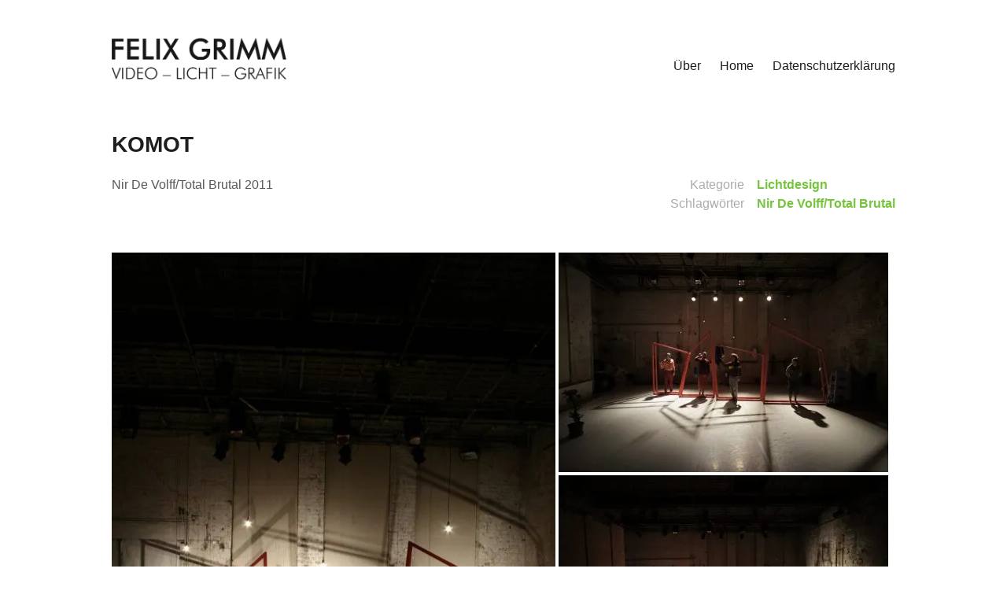

--- FILE ---
content_type: text/html; charset=UTF-8
request_url: https://felix-grimm.de/portfolio/komot/
body_size: 45826
content:
<!DOCTYPE html>
<html lang="de">
<head>
<meta charset="UTF-8">
<meta name="viewport" content="width=device-width, initial-scale=1">
<link rel="profile" href="http://gmpg.org/xfn/11">
<title>KOMOT &#8211; Felix Grimm</title>
<meta name='robots' content='max-image-preview:large' />
<link rel='dns-prefetch' href='//stats.wp.com' />
<link rel='dns-prefetch' href='//v0.wordpress.com' />
<link rel="alternate" type="application/rss+xml" title="Felix Grimm &raquo; Feed" href="https://felix-grimm.de/feed/" />
<link rel="alternate" type="application/rss+xml" title="Felix Grimm &raquo; Kommentar-Feed" href="https://felix-grimm.de/comments/feed/" />
<script type="text/javascript">
window._wpemojiSettings = {"baseUrl":"https:\/\/s.w.org\/images\/core\/emoji\/14.0.0\/72x72\/","ext":".png","svgUrl":"https:\/\/s.w.org\/images\/core\/emoji\/14.0.0\/svg\/","svgExt":".svg","source":{"concatemoji":"https:\/\/felix-grimm.de\/wp-includes\/js\/wp-emoji-release.min.js?ver=6.2.8"}};
/*! This file is auto-generated */
!function(e,a,t){var n,r,o,i=a.createElement("canvas"),p=i.getContext&&i.getContext("2d");function s(e,t){p.clearRect(0,0,i.width,i.height),p.fillText(e,0,0);e=i.toDataURL();return p.clearRect(0,0,i.width,i.height),p.fillText(t,0,0),e===i.toDataURL()}function c(e){var t=a.createElement("script");t.src=e,t.defer=t.type="text/javascript",a.getElementsByTagName("head")[0].appendChild(t)}for(o=Array("flag","emoji"),t.supports={everything:!0,everythingExceptFlag:!0},r=0;r<o.length;r++)t.supports[o[r]]=function(e){if(p&&p.fillText)switch(p.textBaseline="top",p.font="600 32px Arial",e){case"flag":return s("\ud83c\udff3\ufe0f\u200d\u26a7\ufe0f","\ud83c\udff3\ufe0f\u200b\u26a7\ufe0f")?!1:!s("\ud83c\uddfa\ud83c\uddf3","\ud83c\uddfa\u200b\ud83c\uddf3")&&!s("\ud83c\udff4\udb40\udc67\udb40\udc62\udb40\udc65\udb40\udc6e\udb40\udc67\udb40\udc7f","\ud83c\udff4\u200b\udb40\udc67\u200b\udb40\udc62\u200b\udb40\udc65\u200b\udb40\udc6e\u200b\udb40\udc67\u200b\udb40\udc7f");case"emoji":return!s("\ud83e\udef1\ud83c\udffb\u200d\ud83e\udef2\ud83c\udfff","\ud83e\udef1\ud83c\udffb\u200b\ud83e\udef2\ud83c\udfff")}return!1}(o[r]),t.supports.everything=t.supports.everything&&t.supports[o[r]],"flag"!==o[r]&&(t.supports.everythingExceptFlag=t.supports.everythingExceptFlag&&t.supports[o[r]]);t.supports.everythingExceptFlag=t.supports.everythingExceptFlag&&!t.supports.flag,t.DOMReady=!1,t.readyCallback=function(){t.DOMReady=!0},t.supports.everything||(n=function(){t.readyCallback()},a.addEventListener?(a.addEventListener("DOMContentLoaded",n,!1),e.addEventListener("load",n,!1)):(e.attachEvent("onload",n),a.attachEvent("onreadystatechange",function(){"complete"===a.readyState&&t.readyCallback()})),(e=t.source||{}).concatemoji?c(e.concatemoji):e.wpemoji&&e.twemoji&&(c(e.twemoji),c(e.wpemoji)))}(window,document,window._wpemojiSettings);
</script>
<style type="text/css">
img.wp-smiley,
img.emoji {
	display: inline !important;
	border: none !important;
	box-shadow: none !important;
	height: 1em !important;
	width: 1em !important;
	margin: 0 0.07em !important;
	vertical-align: -0.1em !important;
	background: none !important;
	padding: 0 !important;
}
</style>
	<link rel='stylesheet' id='wp-block-library-css' href='https://felix-grimm.de/wp-includes/css/dist/block-library/style.min.css?ver=6.2.8' type='text/css' media='all' />
<style id='wp-block-library-inline-css' type='text/css'>
.has-text-align-justify{text-align:justify;}
</style>
<link rel='stylesheet' id='jetpack-videopress-video-block-view-css' href='https://felix-grimm.de/wp-content/plugins/jetpack/jetpack_vendor/automattic/jetpack-videopress/build/block-editor/blocks/video/view.css?minify=false&#038;ver=34ae973733627b74a14e' type='text/css' media='all' />
<link rel='stylesheet' id='mediaelement-css' href='https://felix-grimm.de/wp-includes/js/mediaelement/mediaelementplayer-legacy.min.css?ver=4.2.17' type='text/css' media='all' />
<link rel='stylesheet' id='wp-mediaelement-css' href='https://felix-grimm.de/wp-includes/js/mediaelement/wp-mediaelement.min.css?ver=6.2.8' type='text/css' media='all' />
<link rel='stylesheet' id='classic-theme-styles-css' href='https://felix-grimm.de/wp-includes/css/classic-themes.min.css?ver=6.2.8' type='text/css' media='all' />
<style id='global-styles-inline-css' type='text/css'>
body{--wp--preset--color--black: #000000;--wp--preset--color--cyan-bluish-gray: #abb8c3;--wp--preset--color--white: #ffffff;--wp--preset--color--pale-pink: #f78da7;--wp--preset--color--vivid-red: #cf2e2e;--wp--preset--color--luminous-vivid-orange: #ff6900;--wp--preset--color--luminous-vivid-amber: #fcb900;--wp--preset--color--light-green-cyan: #7bdcb5;--wp--preset--color--vivid-green-cyan: #00d084;--wp--preset--color--pale-cyan-blue: #8ed1fc;--wp--preset--color--vivid-cyan-blue: #0693e3;--wp--preset--color--vivid-purple: #9b51e0;--wp--preset--gradient--vivid-cyan-blue-to-vivid-purple: linear-gradient(135deg,rgba(6,147,227,1) 0%,rgb(155,81,224) 100%);--wp--preset--gradient--light-green-cyan-to-vivid-green-cyan: linear-gradient(135deg,rgb(122,220,180) 0%,rgb(0,208,130) 100%);--wp--preset--gradient--luminous-vivid-amber-to-luminous-vivid-orange: linear-gradient(135deg,rgba(252,185,0,1) 0%,rgba(255,105,0,1) 100%);--wp--preset--gradient--luminous-vivid-orange-to-vivid-red: linear-gradient(135deg,rgba(255,105,0,1) 0%,rgb(207,46,46) 100%);--wp--preset--gradient--very-light-gray-to-cyan-bluish-gray: linear-gradient(135deg,rgb(238,238,238) 0%,rgb(169,184,195) 100%);--wp--preset--gradient--cool-to-warm-spectrum: linear-gradient(135deg,rgb(74,234,220) 0%,rgb(151,120,209) 20%,rgb(207,42,186) 40%,rgb(238,44,130) 60%,rgb(251,105,98) 80%,rgb(254,248,76) 100%);--wp--preset--gradient--blush-light-purple: linear-gradient(135deg,rgb(255,206,236) 0%,rgb(152,150,240) 100%);--wp--preset--gradient--blush-bordeaux: linear-gradient(135deg,rgb(254,205,165) 0%,rgb(254,45,45) 50%,rgb(107,0,62) 100%);--wp--preset--gradient--luminous-dusk: linear-gradient(135deg,rgb(255,203,112) 0%,rgb(199,81,192) 50%,rgb(65,88,208) 100%);--wp--preset--gradient--pale-ocean: linear-gradient(135deg,rgb(255,245,203) 0%,rgb(182,227,212) 50%,rgb(51,167,181) 100%);--wp--preset--gradient--electric-grass: linear-gradient(135deg,rgb(202,248,128) 0%,rgb(113,206,126) 100%);--wp--preset--gradient--midnight: linear-gradient(135deg,rgb(2,3,129) 0%,rgb(40,116,252) 100%);--wp--preset--duotone--dark-grayscale: url('#wp-duotone-dark-grayscale');--wp--preset--duotone--grayscale: url('#wp-duotone-grayscale');--wp--preset--duotone--purple-yellow: url('#wp-duotone-purple-yellow');--wp--preset--duotone--blue-red: url('#wp-duotone-blue-red');--wp--preset--duotone--midnight: url('#wp-duotone-midnight');--wp--preset--duotone--magenta-yellow: url('#wp-duotone-magenta-yellow');--wp--preset--duotone--purple-green: url('#wp-duotone-purple-green');--wp--preset--duotone--blue-orange: url('#wp-duotone-blue-orange');--wp--preset--font-size--small: 13px;--wp--preset--font-size--medium: 20px;--wp--preset--font-size--large: 36px;--wp--preset--font-size--x-large: 42px;--wp--preset--spacing--20: 0.44rem;--wp--preset--spacing--30: 0.67rem;--wp--preset--spacing--40: 1rem;--wp--preset--spacing--50: 1.5rem;--wp--preset--spacing--60: 2.25rem;--wp--preset--spacing--70: 3.38rem;--wp--preset--spacing--80: 5.06rem;--wp--preset--shadow--natural: 6px 6px 9px rgba(0, 0, 0, 0.2);--wp--preset--shadow--deep: 12px 12px 50px rgba(0, 0, 0, 0.4);--wp--preset--shadow--sharp: 6px 6px 0px rgba(0, 0, 0, 0.2);--wp--preset--shadow--outlined: 6px 6px 0px -3px rgba(255, 255, 255, 1), 6px 6px rgba(0, 0, 0, 1);--wp--preset--shadow--crisp: 6px 6px 0px rgba(0, 0, 0, 1);}:where(.is-layout-flex){gap: 0.5em;}body .is-layout-flow > .alignleft{float: left;margin-inline-start: 0;margin-inline-end: 2em;}body .is-layout-flow > .alignright{float: right;margin-inline-start: 2em;margin-inline-end: 0;}body .is-layout-flow > .aligncenter{margin-left: auto !important;margin-right: auto !important;}body .is-layout-constrained > .alignleft{float: left;margin-inline-start: 0;margin-inline-end: 2em;}body .is-layout-constrained > .alignright{float: right;margin-inline-start: 2em;margin-inline-end: 0;}body .is-layout-constrained > .aligncenter{margin-left: auto !important;margin-right: auto !important;}body .is-layout-constrained > :where(:not(.alignleft):not(.alignright):not(.alignfull)){max-width: var(--wp--style--global--content-size);margin-left: auto !important;margin-right: auto !important;}body .is-layout-constrained > .alignwide{max-width: var(--wp--style--global--wide-size);}body .is-layout-flex{display: flex;}body .is-layout-flex{flex-wrap: wrap;align-items: center;}body .is-layout-flex > *{margin: 0;}:where(.wp-block-columns.is-layout-flex){gap: 2em;}.has-black-color{color: var(--wp--preset--color--black) !important;}.has-cyan-bluish-gray-color{color: var(--wp--preset--color--cyan-bluish-gray) !important;}.has-white-color{color: var(--wp--preset--color--white) !important;}.has-pale-pink-color{color: var(--wp--preset--color--pale-pink) !important;}.has-vivid-red-color{color: var(--wp--preset--color--vivid-red) !important;}.has-luminous-vivid-orange-color{color: var(--wp--preset--color--luminous-vivid-orange) !important;}.has-luminous-vivid-amber-color{color: var(--wp--preset--color--luminous-vivid-amber) !important;}.has-light-green-cyan-color{color: var(--wp--preset--color--light-green-cyan) !important;}.has-vivid-green-cyan-color{color: var(--wp--preset--color--vivid-green-cyan) !important;}.has-pale-cyan-blue-color{color: var(--wp--preset--color--pale-cyan-blue) !important;}.has-vivid-cyan-blue-color{color: var(--wp--preset--color--vivid-cyan-blue) !important;}.has-vivid-purple-color{color: var(--wp--preset--color--vivid-purple) !important;}.has-black-background-color{background-color: var(--wp--preset--color--black) !important;}.has-cyan-bluish-gray-background-color{background-color: var(--wp--preset--color--cyan-bluish-gray) !important;}.has-white-background-color{background-color: var(--wp--preset--color--white) !important;}.has-pale-pink-background-color{background-color: var(--wp--preset--color--pale-pink) !important;}.has-vivid-red-background-color{background-color: var(--wp--preset--color--vivid-red) !important;}.has-luminous-vivid-orange-background-color{background-color: var(--wp--preset--color--luminous-vivid-orange) !important;}.has-luminous-vivid-amber-background-color{background-color: var(--wp--preset--color--luminous-vivid-amber) !important;}.has-light-green-cyan-background-color{background-color: var(--wp--preset--color--light-green-cyan) !important;}.has-vivid-green-cyan-background-color{background-color: var(--wp--preset--color--vivid-green-cyan) !important;}.has-pale-cyan-blue-background-color{background-color: var(--wp--preset--color--pale-cyan-blue) !important;}.has-vivid-cyan-blue-background-color{background-color: var(--wp--preset--color--vivid-cyan-blue) !important;}.has-vivid-purple-background-color{background-color: var(--wp--preset--color--vivid-purple) !important;}.has-black-border-color{border-color: var(--wp--preset--color--black) !important;}.has-cyan-bluish-gray-border-color{border-color: var(--wp--preset--color--cyan-bluish-gray) !important;}.has-white-border-color{border-color: var(--wp--preset--color--white) !important;}.has-pale-pink-border-color{border-color: var(--wp--preset--color--pale-pink) !important;}.has-vivid-red-border-color{border-color: var(--wp--preset--color--vivid-red) !important;}.has-luminous-vivid-orange-border-color{border-color: var(--wp--preset--color--luminous-vivid-orange) !important;}.has-luminous-vivid-amber-border-color{border-color: var(--wp--preset--color--luminous-vivid-amber) !important;}.has-light-green-cyan-border-color{border-color: var(--wp--preset--color--light-green-cyan) !important;}.has-vivid-green-cyan-border-color{border-color: var(--wp--preset--color--vivid-green-cyan) !important;}.has-pale-cyan-blue-border-color{border-color: var(--wp--preset--color--pale-cyan-blue) !important;}.has-vivid-cyan-blue-border-color{border-color: var(--wp--preset--color--vivid-cyan-blue) !important;}.has-vivid-purple-border-color{border-color: var(--wp--preset--color--vivid-purple) !important;}.has-vivid-cyan-blue-to-vivid-purple-gradient-background{background: var(--wp--preset--gradient--vivid-cyan-blue-to-vivid-purple) !important;}.has-light-green-cyan-to-vivid-green-cyan-gradient-background{background: var(--wp--preset--gradient--light-green-cyan-to-vivid-green-cyan) !important;}.has-luminous-vivid-amber-to-luminous-vivid-orange-gradient-background{background: var(--wp--preset--gradient--luminous-vivid-amber-to-luminous-vivid-orange) !important;}.has-luminous-vivid-orange-to-vivid-red-gradient-background{background: var(--wp--preset--gradient--luminous-vivid-orange-to-vivid-red) !important;}.has-very-light-gray-to-cyan-bluish-gray-gradient-background{background: var(--wp--preset--gradient--very-light-gray-to-cyan-bluish-gray) !important;}.has-cool-to-warm-spectrum-gradient-background{background: var(--wp--preset--gradient--cool-to-warm-spectrum) !important;}.has-blush-light-purple-gradient-background{background: var(--wp--preset--gradient--blush-light-purple) !important;}.has-blush-bordeaux-gradient-background{background: var(--wp--preset--gradient--blush-bordeaux) !important;}.has-luminous-dusk-gradient-background{background: var(--wp--preset--gradient--luminous-dusk) !important;}.has-pale-ocean-gradient-background{background: var(--wp--preset--gradient--pale-ocean) !important;}.has-electric-grass-gradient-background{background: var(--wp--preset--gradient--electric-grass) !important;}.has-midnight-gradient-background{background: var(--wp--preset--gradient--midnight) !important;}.has-small-font-size{font-size: var(--wp--preset--font-size--small) !important;}.has-medium-font-size{font-size: var(--wp--preset--font-size--medium) !important;}.has-large-font-size{font-size: var(--wp--preset--font-size--large) !important;}.has-x-large-font-size{font-size: var(--wp--preset--font-size--x-large) !important;}
.wp-block-navigation a:where(:not(.wp-element-button)){color: inherit;}
:where(.wp-block-columns.is-layout-flex){gap: 2em;}
.wp-block-pullquote{font-size: 1.5em;line-height: 1.6;}
</style>
<link rel='stylesheet' id='maker-fontello-css' href='https://felix-grimm.de/wp-content/themes/maker/assets/fonts/fontello/css/fontello.css?ver=6.2.8' type='text/css' media='all' />
<link rel='stylesheet' id='maker-style-css' href='https://felix-grimm.de/wp-content/themes/maker/style.css?ver=6.2.8' type='text/css' media='all' />
<style id='maker-style-inline-css' type='text/css'>
/* Accent color */
a,
.main-navigation a:hover,
.main-navigation a:focus,
.main-navigation a:active,
.widget a:hover,
.widget a:active,
.widget a:focus,
.entry-meta-item a:hover,
.entry-meta-item a:focus,
.entry-meta-item.cat-links a,
.tags-links a:hover,
.tags-links a:focus,
.single-portfolio .project-meta-cats,
.single-portfolio .project-meta-tags,
.single-jetpack-portfolio .project-meta-cats,
.single-jetpack-portfolio .project-meta-tags
{
	color: #75c43c;
}

.btn.btn-accent,
input[type='submit'].search-submit,
.comment-form .submit,
input[type='submit'].wpcf7-submit
{
	background-color: #75c43c;
}

.btn.btn-accent,
input[type='submit'].search-submit,
.comment-form .submit,
input[type='submit'].wpcf7-submit
{
	border-color: #75c43c;
}

</style>
<link rel='stylesheet' id='eu-cookie-law-style-css' href='https://felix-grimm.de/wp-content/plugins/jetpack/modules/widgets/eu-cookie-law/style.css?ver=12.3.1' type='text/css' media='all' />
<link rel="https://api.w.org/" href="https://felix-grimm.de/wp-json/" /><link rel="alternate" type="application/json" href="https://felix-grimm.de/wp-json/wp/v2/jetpack-portfolio/319" /><link rel="EditURI" type="application/rsd+xml" title="RSD" href="https://felix-grimm.de/xmlrpc.php?rsd" />
<link rel="wlwmanifest" type="application/wlwmanifest+xml" href="https://felix-grimm.de/wp-includes/wlwmanifest.xml" />
<meta name="generator" content="WordPress 6.2.8" />
<link rel="canonical" href="https://felix-grimm.de/portfolio/komot/" />
<link rel="alternate" type="application/json+oembed" href="https://felix-grimm.de/wp-json/oembed/1.0/embed?url=https%3A%2F%2Ffelix-grimm.de%2Fportfolio%2Fkomot%2F" />
<link rel="alternate" type="text/xml+oembed" href="https://felix-grimm.de/wp-json/oembed/1.0/embed?url=https%3A%2F%2Ffelix-grimm.de%2Fportfolio%2Fkomot%2F&#038;format=xml" />
	<style>img#wpstats{display:none}</style>
		</head>

<body class="jetpack-portfolio-template-default single single-jetpack-portfolio postid-319 single-format-standard wp-custom-logo">
<div id="page" class="hfeed site">
	<a class="skip-link screen-reader-text" href="#content">Zum Inhalt springen</a>

	<header id="masthead" class="site-header" role="banner">
		<div class="wrap">
			<div class="site-branding">
				<a href="https://felix-grimm.de/" class="custom-logo-link" rel="home"><img width="472" height="113" src="https://felix-grimm.de/wp-content/uploads/2017/08/FG-Head.png" class="custom-logo" alt="Felix Grimm" decoding="async" srcset="https://felix-grimm.de/wp-content/uploads/2017/08/FG-Head.png 472w, https://felix-grimm.de/wp-content/uploads/2017/08/FG-Head-300x72.png 300w" sizes="(max-width: 472px) 100vw, 472px" data-attachment-id="6" data-permalink="https://felix-grimm.de/fg-head/" data-orig-file="https://felix-grimm.de/wp-content/uploads/2017/08/FG-Head.png" data-orig-size="472,113" data-comments-opened="0" data-image-meta="{&quot;aperture&quot;:&quot;0&quot;,&quot;credit&quot;:&quot;&quot;,&quot;camera&quot;:&quot;&quot;,&quot;caption&quot;:&quot;&quot;,&quot;created_timestamp&quot;:&quot;0&quot;,&quot;copyright&quot;:&quot;&quot;,&quot;focal_length&quot;:&quot;0&quot;,&quot;iso&quot;:&quot;0&quot;,&quot;shutter_speed&quot;:&quot;0&quot;,&quot;title&quot;:&quot;&quot;,&quot;orientation&quot;:&quot;0&quot;}" data-image-title="FG-Head" data-image-description="" data-image-caption="" data-medium-file="https://felix-grimm.de/wp-content/uploads/2017/08/FG-Head-300x72.png" data-large-file="https://felix-grimm.de/wp-content/uploads/2017/08/FG-Head.png" /></a>				<p class="site-title screen-reader-text"><a href="https://felix-grimm.de/" rel="home">Felix Grimm</a></p>				<p class="site-description screen-reader-text">Licht - Video - Grafik</p>			</div><!-- .site-branding -->

			<button id="site-navigation-toggle" class="menu-toggle" >
				<span class="menu-toggle-icon"></span>
				Hauptmenü			</button><!-- #site-navigation-menu-toggle -->

			<nav id="site-navigation" class="main-navigation" role="navigation">
				<div id="primary-menu" class="menu"><ul>
<li class="page_item page-item-108"><a href="https://felix-grimm.de/ueber/">Über</a></li>
<li class="page_item page-item-41"><a href="https://felix-grimm.de/">Home</a></li>
<li class="page_item page-item-435"><a href="https://felix-grimm.de/datenschutzerklaerung/">Datenschutzerklärung</a></li>
</ul></div>
			</nav><!-- #site-navigation -->
		</div><!-- .column -->
	</header><!-- #masthead -->

<div id="main" class="site-main" role="main">
	<div id="content" class="site-content">
		<div id="primary" class="content-area">

			
				
<article id="post-319" class="post-319 jetpack-portfolio type-jetpack-portfolio status-publish format-standard has-post-thumbnail hentry jetpack-portfolio-type-lichtdesign jetpack-portfolio-tag-nir-de-volff-total-brutal">

	<header class="entry-header">

		<h1 class="entry-title">KOMOT</h1>
		<div class="project-excerpt"><p>Nir De Volff/Total Brutal 2011</p></div>
		<div class="project-meta "><table><tr><td class="project-meta-item-name">Kategorie</td><td class="project-meta-item-desc project-meta-cats"><a href="https://felix-grimm.de/project-type/lichtdesign/" rel="tag">Lichtdesign</a></td></tr><tr><td class="project-meta-item-name">Schlagwörter</td><td class="project-meta-item-desc project-meta-tags"><a href="https://felix-grimm.de/project-tag/nir-de-volff-total-brutal/" rel="tag">Nir De Volff/Total Brutal</a></td></tr></table></div>
	</header><!-- .entry-header -->

	<div class="entry-content">

		<div data-carousel-extra='{"blog_id":1,"permalink":"https:\/\/felix-grimm.de\/portfolio\/komot\/"}' class="tiled-gallery type-rectangular" data-original-width="996"><div class="gallery-row" style="width: 991px; height: 846px;"><div class="gallery-group images-1" style="width: 568px; height: 850px;"><div class="tiled-gallery-item tiled-gallery-item-large"><a href="https://felix-grimm.de/img_1979-2/"><img data-attachment-id="318" data-orig-file="https://felix-grimm.de/wp-content/uploads/2018/01/IMG_1979-2.jpg" data-orig-size="1280,1920" data-comments-opened="0" data-image-meta="{&quot;aperture&quot;:&quot;0&quot;,&quot;credit&quot;:&quot;&quot;,&quot;camera&quot;:&quot;&quot;,&quot;caption&quot;:&quot;&quot;,&quot;created_timestamp&quot;:&quot;0&quot;,&quot;copyright&quot;:&quot;Felix Grimm&quot;,&quot;focal_length&quot;:&quot;0&quot;,&quot;iso&quot;:&quot;0&quot;,&quot;shutter_speed&quot;:&quot;0&quot;,&quot;title&quot;:&quot;&quot;,&quot;orientation&quot;:&quot;0&quot;}" data-image-title="IMG_1979-2" data-image-description="" data-medium-file="https://felix-grimm.de/wp-content/uploads/2018/01/IMG_1979-2-200x300.jpg" data-large-file="https://felix-grimm.de/wp-content/uploads/2018/01/IMG_1979-2-683x1024.jpg" src="https://i0.wp.com/felix-grimm.de/wp-content/uploads/2018/01/IMG_1979-2-564x846.jpg?resize=564%2C846&#038;ssl=1" width="564" height="846" align="left" title="IMG_1979-2" data-recalc-dims="1" /></a><div class="tiled-gallery-caption">© Felix Grimm</div></div></div><div class="gallery-group images-3" style="width: 423px; height: 850px;"><div class="tiled-gallery-item tiled-gallery-item-large"><a href="https://felix-grimm.de/dsc00329/"><img data-attachment-id="317" data-orig-file="https://felix-grimm.de/wp-content/uploads/2018/01/DSC00329.jpg" data-orig-size="1920,1278" data-comments-opened="0" data-image-meta="{&quot;aperture&quot;:&quot;0&quot;,&quot;credit&quot;:&quot;&quot;,&quot;camera&quot;:&quot;&quot;,&quot;caption&quot;:&quot;&quot;,&quot;created_timestamp&quot;:&quot;0&quot;,&quot;copyright&quot;:&quot;Felix Grimm&quot;,&quot;focal_length&quot;:&quot;0&quot;,&quot;iso&quot;:&quot;0&quot;,&quot;shutter_speed&quot;:&quot;0&quot;,&quot;title&quot;:&quot;&quot;,&quot;orientation&quot;:&quot;0&quot;}" data-image-title="DSC00329" data-image-description="" data-medium-file="https://felix-grimm.de/wp-content/uploads/2018/01/DSC00329-300x200.jpg" data-large-file="https://felix-grimm.de/wp-content/uploads/2018/01/DSC00329-1024x682.jpg" src="https://i0.wp.com/felix-grimm.de/wp-content/uploads/2018/01/DSC00329-419x279.jpg?resize=419%2C279&#038;ssl=1" width="419" height="279" align="left" title="DSC00329" data-recalc-dims="1" /></a><div class="tiled-gallery-caption">© Felix Grimm</div></div><div class="tiled-gallery-item tiled-gallery-item-large"><a href="https://felix-grimm.de/dsc00324/"><img data-attachment-id="316" data-orig-file="https://felix-grimm.de/wp-content/uploads/2018/01/DSC00324.jpg" data-orig-size="1920,1278" data-comments-opened="0" data-image-meta="{&quot;aperture&quot;:&quot;0&quot;,&quot;credit&quot;:&quot;&quot;,&quot;camera&quot;:&quot;&quot;,&quot;caption&quot;:&quot;&quot;,&quot;created_timestamp&quot;:&quot;0&quot;,&quot;copyright&quot;:&quot;Felix Grimm&quot;,&quot;focal_length&quot;:&quot;0&quot;,&quot;iso&quot;:&quot;0&quot;,&quot;shutter_speed&quot;:&quot;0&quot;,&quot;title&quot;:&quot;&quot;,&quot;orientation&quot;:&quot;0&quot;}" data-image-title="DSC00324" data-image-description="" data-medium-file="https://felix-grimm.de/wp-content/uploads/2018/01/DSC00324-300x200.jpg" data-large-file="https://felix-grimm.de/wp-content/uploads/2018/01/DSC00324-1024x682.jpg" src="https://i0.wp.com/felix-grimm.de/wp-content/uploads/2018/01/DSC00324-419x279.jpg?resize=419%2C279&#038;ssl=1" width="419" height="279" align="left" title="DSC00324" data-recalc-dims="1" /></a><div class="tiled-gallery-caption">© Felix Grimm</div></div><div class="tiled-gallery-item tiled-gallery-item-large"><a href="https://felix-grimm.de/komot-22/"><img data-attachment-id="315" data-orig-file="https://felix-grimm.de/wp-content/uploads/2018/01/KOMOT-22.jpg" data-orig-size="2126,1417" data-comments-opened="0" data-image-meta="{&quot;aperture&quot;:&quot;3.5&quot;,&quot;credit&quot;:&quot;PHILIPP DERA&quot;,&quot;camera&quot;:&quot;NIKON D700&quot;,&quot;caption&quot;:&quot;&quot;,&quot;created_timestamp&quot;:&quot;1309552229&quot;,&quot;copyright&quot;:&quot;PHILIPP_DERA&quot;,&quot;focal_length&quot;:&quot;31&quot;,&quot;iso&quot;:&quot;1250&quot;,&quot;shutter_speed&quot;:&quot;0.0125&quot;,&quot;title&quot;:&quot;&quot;,&quot;orientation&quot;:&quot;1&quot;}" data-image-title="KOMOT (22)" data-image-description="" data-medium-file="https://felix-grimm.de/wp-content/uploads/2018/01/KOMOT-22-300x200.jpg" data-large-file="https://felix-grimm.de/wp-content/uploads/2018/01/KOMOT-22-1024x683.jpg" src="https://i0.wp.com/felix-grimm.de/wp-content/uploads/2018/01/KOMOT-22-419x280.jpg?resize=419%2C280&#038;ssl=1" width="419" height="280" align="left" title="KOMOT (22)" data-recalc-dims="1" /></a><div class="tiled-gallery-caption">© Phil Dera</div></div></div></div><div class="gallery-row" style="width: 991px; height: 279px;"><div class="gallery-group images-1" style="width: 422px; height: 283px;"><div class="tiled-gallery-item tiled-gallery-item-large"><a href="https://felix-grimm.de/komot-19/"><img data-attachment-id="314" data-orig-file="https://felix-grimm.de/wp-content/uploads/2018/01/KOMOT-19.jpg" data-orig-size="1920,1280" data-comments-opened="0" data-image-meta="{&quot;aperture&quot;:&quot;4.5&quot;,&quot;credit&quot;:&quot;PHILIPP DERA&quot;,&quot;camera&quot;:&quot;NIKON D700&quot;,&quot;caption&quot;:&quot;&quot;,&quot;created_timestamp&quot;:&quot;1309551841&quot;,&quot;copyright&quot;:&quot;PHILIPP_DERA&quot;,&quot;focal_length&quot;:&quot;26&quot;,&quot;iso&quot;:&quot;1250&quot;,&quot;shutter_speed&quot;:&quot;0.005&quot;,&quot;title&quot;:&quot;&quot;,&quot;orientation&quot;:&quot;1&quot;}" data-image-title="KOMOT (19)" data-image-description="" data-medium-file="https://felix-grimm.de/wp-content/uploads/2018/01/KOMOT-19-300x200.jpg" data-large-file="https://felix-grimm.de/wp-content/uploads/2018/01/KOMOT-19-1024x683.jpg" src="https://i0.wp.com/felix-grimm.de/wp-content/uploads/2018/01/KOMOT-19-418x279.jpg?resize=418%2C279&#038;ssl=1" width="418" height="279" align="left" title="KOMOT (19)" data-recalc-dims="1" /></a><div class="tiled-gallery-caption">© Phil Dera</div></div></div><div class="gallery-group images-1" style="width: 190px; height: 283px;"><div class="tiled-gallery-item tiled-gallery-item-small"><a href="https://felix-grimm.de/komot-16/"><img data-attachment-id="313" data-orig-file="https://felix-grimm.de/wp-content/uploads/2018/01/KOMOT-16.jpg" data-orig-size="1280,1920" data-comments-opened="0" data-image-meta="{&quot;aperture&quot;:&quot;3.5&quot;,&quot;credit&quot;:&quot;PHILIPP DERA&quot;,&quot;camera&quot;:&quot;NIKON D700&quot;,&quot;caption&quot;:&quot;&quot;,&quot;created_timestamp&quot;:&quot;1309551802&quot;,&quot;copyright&quot;:&quot;PHILIPP_DERA&quot;,&quot;focal_length&quot;:&quot;60&quot;,&quot;iso&quot;:&quot;1250&quot;,&quot;shutter_speed&quot;:&quot;0.01&quot;,&quot;title&quot;:&quot;&quot;,&quot;orientation&quot;:&quot;1&quot;}" data-image-title="KOMOT (16)" data-image-description="" data-medium-file="https://felix-grimm.de/wp-content/uploads/2018/01/KOMOT-16-200x300.jpg" data-large-file="https://felix-grimm.de/wp-content/uploads/2018/01/KOMOT-16-683x1024.jpg" src="https://i0.wp.com/felix-grimm.de/wp-content/uploads/2018/01/KOMOT-16-186x279.jpg?resize=186%2C279&#038;ssl=1" width="186" height="279" align="left" title="KOMOT (16)" data-recalc-dims="1" /></a><div class="tiled-gallery-caption">© Phil Dera</div></div></div><div class="gallery-group images-1" style="width: 190px; height: 283px;"><div class="tiled-gallery-item tiled-gallery-item-small"><a href="https://felix-grimm.de/komot-7/"><img data-attachment-id="312" data-orig-file="https://felix-grimm.de/wp-content/uploads/2018/01/KOMOT-7.jpg" data-orig-size="1280,1920" data-comments-opened="0" data-image-meta="{&quot;aperture&quot;:&quot;5.6&quot;,&quot;credit&quot;:&quot;PHILIPP DERA&quot;,&quot;camera&quot;:&quot;NIKON D700&quot;,&quot;caption&quot;:&quot;&quot;,&quot;created_timestamp&quot;:&quot;1309550664&quot;,&quot;copyright&quot;:&quot;PHILIPP_DERA&quot;,&quot;focal_length&quot;:&quot;122&quot;,&quot;iso&quot;:&quot;1250&quot;,&quot;shutter_speed&quot;:&quot;0.00625&quot;,&quot;title&quot;:&quot;&quot;,&quot;orientation&quot;:&quot;1&quot;}" data-image-title="KOMOT (7)" data-image-description="" data-medium-file="https://felix-grimm.de/wp-content/uploads/2018/01/KOMOT-7-200x300.jpg" data-large-file="https://felix-grimm.de/wp-content/uploads/2018/01/KOMOT-7-683x1024.jpg" src="https://i0.wp.com/felix-grimm.de/wp-content/uploads/2018/01/KOMOT-7-186x279.jpg?resize=186%2C279&#038;ssl=1" width="186" height="279" align="left" title="KOMOT (7)" data-recalc-dims="1" /></a><div class="tiled-gallery-caption">© Phil Dera</div></div></div><div class="gallery-group images-1" style="width: 189px; height: 283px;"><div class="tiled-gallery-item tiled-gallery-item-small"><a href="https://felix-grimm.de/komot-6/"><img data-attachment-id="311" data-orig-file="https://felix-grimm.de/wp-content/uploads/2018/01/KOMOT-6.jpg" data-orig-size="1280,1920" data-comments-opened="0" data-image-meta="{&quot;aperture&quot;:&quot;2.8&quot;,&quot;credit&quot;:&quot;PHILIPP DERA&quot;,&quot;camera&quot;:&quot;NIKON D700&quot;,&quot;caption&quot;:&quot;&quot;,&quot;created_timestamp&quot;:&quot;1309549862&quot;,&quot;copyright&quot;:&quot;PHILIPP_DERA&quot;,&quot;focal_length&quot;:&quot;70&quot;,&quot;iso&quot;:&quot;1250&quot;,&quot;shutter_speed&quot;:&quot;0.004&quot;,&quot;title&quot;:&quot;&quot;,&quot;orientation&quot;:&quot;1&quot;}" data-image-title="KOMOT (6)" data-image-description="" data-medium-file="https://felix-grimm.de/wp-content/uploads/2018/01/KOMOT-6-200x300.jpg" data-large-file="https://felix-grimm.de/wp-content/uploads/2018/01/KOMOT-6-683x1024.jpg" src="https://i0.wp.com/felix-grimm.de/wp-content/uploads/2018/01/KOMOT-6-185x279.jpg?resize=185%2C279&#038;ssl=1" width="185" height="279" align="left" title="KOMOT (6)" data-recalc-dims="1" /></a><div class="tiled-gallery-caption">© Phil Dera</div></div></div></div></div>

		
	</div><!-- .entry-content -->

</article><!-- #post-## -->

				
	<nav class="navigation pagination" aria-label="Portfolionavigation">
		<h2 class="screen-reader-text">Portfolionavigation</h2>
		<div class="nav-links"><a href="https://felix-grimm.de/portfolio/think-pink/" class="prev page-numbers">Zurück</a><a href="https://felix-grimm.de" class="all page-numbers"><span>Alle Projekte</span></a><a href="https://felix-grimm.de/portfolio/der-gloeckner-von-notre-dame/" class="next page-numbers">Weiter</a></div>
	</nav>
				
			
		</div><!-- #primary -->
	</div><!-- #content -->
</div><!-- #main -->

	<footer id="colophon" class="site-footer" role="contentinfo">
		<div class="wrap">
			
			<div class="site-info">
				Maker Theme von <a href="https://themepatio.com/">ThemePatio</a>			</div><!-- .site-info -->
		</div><!-- .column -->
	</footer><!-- #colophon -->
</div><!-- #page -->

		<div id="jp-carousel-loading-overlay">
			<div id="jp-carousel-loading-wrapper">
				<span id="jp-carousel-library-loading">&nbsp;</span>
			</div>
		</div>
		<div class="jp-carousel-overlay jp-carousel-light" style="display: none;">

		<div class="jp-carousel-container jp-carousel-light">
			<!-- The Carousel Swiper -->
			<div
				class="jp-carousel-wrap swiper-container jp-carousel-swiper-container jp-carousel-transitions"
				itemscope
				itemtype="https://schema.org/ImageGallery">
				<div class="jp-carousel swiper-wrapper"></div>
				<div class="jp-swiper-button-prev swiper-button-prev">
					<svg width="25" height="24" viewBox="0 0 25 24" fill="none" xmlns="http://www.w3.org/2000/svg">
						<mask id="maskPrev" mask-type="alpha" maskUnits="userSpaceOnUse" x="8" y="6" width="9" height="12">
							<path d="M16.2072 16.59L11.6496 12L16.2072 7.41L14.8041 6L8.8335 12L14.8041 18L16.2072 16.59Z" fill="white"/>
						</mask>
						<g mask="url(#maskPrev)">
							<rect x="0.579102" width="23.8823" height="24" fill="#FFFFFF"/>
						</g>
					</svg>
				</div>
				<div class="jp-swiper-button-next swiper-button-next">
					<svg width="25" height="24" viewBox="0 0 25 24" fill="none" xmlns="http://www.w3.org/2000/svg">
						<mask id="maskNext" mask-type="alpha" maskUnits="userSpaceOnUse" x="8" y="6" width="8" height="12">
							<path d="M8.59814 16.59L13.1557 12L8.59814 7.41L10.0012 6L15.9718 12L10.0012 18L8.59814 16.59Z" fill="white"/>
						</mask>
						<g mask="url(#maskNext)">
							<rect x="0.34375" width="23.8822" height="24" fill="#FFFFFF"/>
						</g>
					</svg>
				</div>
			</div>
			<!-- The main close buton -->
			<div class="jp-carousel-close-hint">
				<svg width="25" height="24" viewBox="0 0 25 24" fill="none" xmlns="http://www.w3.org/2000/svg">
					<mask id="maskClose" mask-type="alpha" maskUnits="userSpaceOnUse" x="5" y="5" width="15" height="14">
						<path d="M19.3166 6.41L17.9135 5L12.3509 10.59L6.78834 5L5.38525 6.41L10.9478 12L5.38525 17.59L6.78834 19L12.3509 13.41L17.9135 19L19.3166 17.59L13.754 12L19.3166 6.41Z" fill="white"/>
					</mask>
					<g mask="url(#maskClose)">
						<rect x="0.409668" width="23.8823" height="24" fill="#FFFFFF"/>
					</g>
				</svg>
			</div>
			<!-- Image info, comments and meta -->
			<div class="jp-carousel-info">
				<div class="jp-carousel-info-footer">
					<div class="jp-carousel-pagination-container">
						<div class="jp-swiper-pagination swiper-pagination"></div>
						<div class="jp-carousel-pagination"></div>
					</div>
					<div class="jp-carousel-photo-title-container">
						<h2 class="jp-carousel-photo-caption"></h2>
					</div>
					<div class="jp-carousel-photo-icons-container">
						<a href="#" class="jp-carousel-icon-btn jp-carousel-icon-info" aria-label="Sichtbarkeit von Fotometadaten ändern">
							<span class="jp-carousel-icon">
								<svg width="25" height="24" viewBox="0 0 25 24" fill="none" xmlns="http://www.w3.org/2000/svg">
									<mask id="maskInfo" mask-type="alpha" maskUnits="userSpaceOnUse" x="2" y="2" width="21" height="20">
										<path fill-rule="evenodd" clip-rule="evenodd" d="M12.7537 2C7.26076 2 2.80273 6.48 2.80273 12C2.80273 17.52 7.26076 22 12.7537 22C18.2466 22 22.7046 17.52 22.7046 12C22.7046 6.48 18.2466 2 12.7537 2ZM11.7586 7V9H13.7488V7H11.7586ZM11.7586 11V17H13.7488V11H11.7586ZM4.79292 12C4.79292 16.41 8.36531 20 12.7537 20C17.142 20 20.7144 16.41 20.7144 12C20.7144 7.59 17.142 4 12.7537 4C8.36531 4 4.79292 7.59 4.79292 12Z" fill="white"/>
									</mask>
									<g mask="url(#maskInfo)">
										<rect x="0.8125" width="23.8823" height="24" fill="#FFFFFF"/>
									</g>
								</svg>
							</span>
						</a>
												<a href="#" class="jp-carousel-icon-btn jp-carousel-icon-comments" aria-label="Sichtbarkeit von Fotokommentaren ändern">
							<span class="jp-carousel-icon">
								<svg width="25" height="24" viewBox="0 0 25 24" fill="none" xmlns="http://www.w3.org/2000/svg">
									<mask id="maskComments" mask-type="alpha" maskUnits="userSpaceOnUse" x="2" y="2" width="21" height="20">
										<path fill-rule="evenodd" clip-rule="evenodd" d="M4.3271 2H20.2486C21.3432 2 22.2388 2.9 22.2388 4V16C22.2388 17.1 21.3432 18 20.2486 18H6.31729L2.33691 22V4C2.33691 2.9 3.2325 2 4.3271 2ZM6.31729 16H20.2486V4H4.3271V18L6.31729 16Z" fill="white"/>
									</mask>
									<g mask="url(#maskComments)">
										<rect x="0.34668" width="23.8823" height="24" fill="#FFFFFF"/>
									</g>
								</svg>

								<span class="jp-carousel-has-comments-indicator" aria-label="Dieses Bild verfügt über Kommentare."></span>
							</span>
						</a>
											</div>
				</div>
				<div class="jp-carousel-info-extra">
					<div class="jp-carousel-info-content-wrapper">
						<div class="jp-carousel-photo-title-container">
							<h2 class="jp-carousel-photo-title"></h2>
						</div>
						<div class="jp-carousel-comments-wrapper">
															<div id="jp-carousel-comments-loading">
									<span>Lade Kommentare&#160;&hellip;</span>
								</div>
								<div class="jp-carousel-comments"></div>
								<div id="jp-carousel-comment-form-container">
									<span id="jp-carousel-comment-form-spinner">&nbsp;</span>
									<div id="jp-carousel-comment-post-results"></div>
																														<form id="jp-carousel-comment-form">
												<label for="jp-carousel-comment-form-comment-field" class="screen-reader-text">Verfasse einen Kommentar&#160;&hellip;</label>
												<textarea
													name="comment"
													class="jp-carousel-comment-form-field jp-carousel-comment-form-textarea"
													id="jp-carousel-comment-form-comment-field"
													placeholder="Verfasse einen Kommentar&#160;&hellip;"
												></textarea>
												<div id="jp-carousel-comment-form-submit-and-info-wrapper">
													<div id="jp-carousel-comment-form-commenting-as">
																													<fieldset>
																<label for="jp-carousel-comment-form-email-field">E-Mail (Erforderlich)</label>
																<input type="text" name="email" class="jp-carousel-comment-form-field jp-carousel-comment-form-text-field" id="jp-carousel-comment-form-email-field" />
															</fieldset>
															<fieldset>
																<label for="jp-carousel-comment-form-author-field">Name (Erforderlich)</label>
																<input type="text" name="author" class="jp-carousel-comment-form-field jp-carousel-comment-form-text-field" id="jp-carousel-comment-form-author-field" />
															</fieldset>
															<fieldset>
																<label for="jp-carousel-comment-form-url-field">Website</label>
																<input type="text" name="url" class="jp-carousel-comment-form-field jp-carousel-comment-form-text-field" id="jp-carousel-comment-form-url-field" />
															</fieldset>
																											</div>
													<input
														type="submit"
														name="submit"
														class="jp-carousel-comment-form-button"
														id="jp-carousel-comment-form-button-submit"
														value="Kommentar absenden" />
												</div>
											</form>
																											</div>
													</div>
						<div class="jp-carousel-image-meta">
							<div class="jp-carousel-title-and-caption">
								<div class="jp-carousel-photo-info">
									<h3 class="jp-carousel-caption" itemprop="caption description"></h3>
								</div>

								<div class="jp-carousel-photo-description"></div>
							</div>
							<ul class="jp-carousel-image-exif" style="display: none;"></ul>
							<a class="jp-carousel-image-download" target="_blank" style="display: none;">
								<svg width="25" height="24" viewBox="0 0 25 24" fill="none" xmlns="http://www.w3.org/2000/svg">
									<mask id="mask0" mask-type="alpha" maskUnits="userSpaceOnUse" x="3" y="3" width="19" height="18">
										<path fill-rule="evenodd" clip-rule="evenodd" d="M5.84615 5V19H19.7775V12H21.7677V19C21.7677 20.1 20.8721 21 19.7775 21H5.84615C4.74159 21 3.85596 20.1 3.85596 19V5C3.85596 3.9 4.74159 3 5.84615 3H12.8118V5H5.84615ZM14.802 5V3H21.7677V10H19.7775V6.41L9.99569 16.24L8.59261 14.83L18.3744 5H14.802Z" fill="white"/>
									</mask>
									<g mask="url(#mask0)">
										<rect x="0.870605" width="23.8823" height="24" fill="#FFFFFF"/>
									</g>
								</svg>
								<span class="jp-carousel-download-text"></span>
							</a>
							<div class="jp-carousel-image-map" style="display: none;"></div>
						</div>
					</div>
				</div>
			</div>
		</div>

		</div>
		<link rel='stylesheet' id='jetpack-carousel-css' href='https://felix-grimm.de/wp-content/plugins/tiled-gallery-carousel-without-jetpack/jetpack-carousel.css?ver=20120629' type='text/css' media='all' />
<link rel='stylesheet' id='jetpack-carousel-swiper-css-css' href='https://felix-grimm.de/wp-content/plugins/jetpack/modules/carousel/swiper-bundle.css?ver=12.3.1' type='text/css' media='all' />
<link rel='stylesheet' id='tiled-gallery-css' href='https://felix-grimm.de/wp-content/plugins/tiled-gallery-carousel-without-jetpack/tiled-gallery/tiled-gallery.css?ver=2012-09-21' type='text/css' media='all' />
<script type='text/javascript' src='https://felix-grimm.de/wp-content/themes/maker/assets/js/src/navigation.js?ver=0.3.4' id='maker-navigation-js'></script>
<script type='text/javascript' src='https://felix-grimm.de/wp-content/themes/maker/assets/js/src/skip-link-focus-fix.js?ver=0.3.4' id='maker-skip-link-focus-fix-js'></script>
<script type='text/javascript' src='https://felix-grimm.de/wp-content/themes/maker/assets/js/src/custom.js?ver=0.3.4' id='maker-custom-js'></script>
<script type='text/javascript' src='https://felix-grimm.de/wp-content/plugins/jetpack/_inc/build/widgets/eu-cookie-law/eu-cookie-law.min.js?ver=20180522' id='eu-cookie-law-script-js'></script>
<script defer type='text/javascript' src='https://stats.wp.com/e-202605.js' id='jetpack-stats-js'></script>
<script type='text/javascript' id='jetpack-stats-js-after'>
_stq = window._stq || [];
_stq.push([ "view", {v:'ext',blog:'133901758',post:'319',tz:'0',srv:'felix-grimm.de',j:'1:12.3.1'} ]);
_stq.push([ "clickTrackerInit", "133901758", "319" ]);
</script>
<script type='text/javascript' src='https://felix-grimm.de/wp-includes/js/jquery/jquery.min.js?ver=3.6.4' id='jquery-core-js'></script>
<script type='text/javascript' src='https://felix-grimm.de/wp-includes/js/jquery/jquery-migrate.min.js?ver=3.4.0' id='jquery-migrate-js'></script>
<script type='text/javascript' src='https://felix-grimm.de/wp-content/plugins/tiled-gallery-carousel-without-jetpack/spin.js?ver=1.3' id='spin-js'></script>
<script type='text/javascript' src='https://felix-grimm.de/wp-content/plugins/tiled-gallery-carousel-without-jetpack/jquery.spin.js?ver=6.2.8' id='jquery.spin-js'></script>
<script type='text/javascript' id='jetpack-carousel-js-extra'>
/* <![CDATA[ */
var jetpackCarouselStrings = {"widths":[370,700,1000,1200,1400,2000],"is_logged_in":"","lang":"de","ajaxurl":"https:\/\/felix-grimm.de\/wp-admin\/admin-ajax.php","nonce":"6940eff8ad","display_exif":"0","display_geo":"1","display_comments":"0","fullsize_display":"0","background_color":"white","comment":"","post_comment":"Post Comment","loading_comments":"","download_original":"View full size <span class=\"photo-size\">{0}<span class=\"photo-size-times\">\u00d7<\/span>{1}<\/span>","no_comment_text":"Please be sure to submit some text with your comment.","no_comment_email":"Please provide an email address to comment.","no_comment_author":"Please provide your name to comment.","comment_post_error":"Sorry, but there was an error posting your comment. Please try again later.","comment_approved":"Your comment was approved.","comment_unapproved":"Your comment is in moderation.","camera":"Camera","aperture":"Aperture","shutter_speed":"Shutter Speed","focal_length":"Focal Length","comment_registration":"0","require_name_email":"1","login_url":"https:\/\/felix-grimm.de\/wp-login.php?redirect_to=https%3A%2F%2Ffelix-grimm.de%2Fportfolio%2Fkomot%2F"};
var jetpackSwiperLibraryPath = {"url":"https:\/\/felix-grimm.de\/wp-content\/plugins\/jetpack\/_inc\/build\/carousel\/swiper-bundle.min.js"};
var jetpackCarouselStrings = {"widths":[370,700,1000,1200,1400,2000],"is_logged_in":"","lang":"de","ajaxurl":"https:\/\/felix-grimm.de\/wp-admin\/admin-ajax.php","nonce":"6940eff8ad","display_exif":"0","display_comments":"1","single_image_gallery":"1","single_image_gallery_media_file":"","background_color":"white","comment":"Kommentar","post_comment":"Kommentar absenden","write_comment":"Verfasse einen Kommentar\u00a0\u2026","loading_comments":"Lade Kommentare\u00a0\u2026","download_original":"Bild in Originalgr\u00f6\u00dfe anschauen <span class=\"photo-size\">{0}<span class=\"photo-size-times\">\u00d7<\/span>{1}<\/span>","no_comment_text":"Stelle bitte sicher, das du mit deinem Kommentar ein bisschen Text \u00fcbermittelst.","no_comment_email":"Bitte eine E-Mail-Adresse angeben, um zu kommentieren.","no_comment_author":"Bitte deinen Namen angeben, um zu kommentieren.","comment_post_error":"Dein Kommentar konnte leider nicht abgeschickt werden. Bitte versuche es sp\u00e4ter erneut.","comment_approved":"Dein Kommentar wurde genehmigt.","comment_unapproved":"Dein Kommentar wartet auf Freischaltung.","camera":"Kamera","aperture":"Blende","shutter_speed":"Verschlusszeit","focal_length":"Brennweite","copyright":"Copyright","comment_registration":"0","require_name_email":"1","login_url":"https:\/\/felix-grimm.de\/wp-login.php?redirect_to=https%3A%2F%2Ffelix-grimm.de%2Fportfolio%2Fkomot%2F","blog_id":"1","meta_data":["camera","aperture","shutter_speed","focal_length","copyright"]};
/* ]]> */
</script>
<script type='text/javascript' src='https://felix-grimm.de/wp-content/plugins/tiled-gallery-carousel-without-jetpack/jetpack-carousel.js?ver=20130109' id='jetpack-carousel-js'></script>
<script type='text/javascript' src='https://felix-grimm.de/wp-content/plugins/tiled-gallery-carousel-without-jetpack/tiled-gallery/tiled-gallery.js?ver=6.2.8' id='tiled-gallery-js'></script>

</body>
</html>
